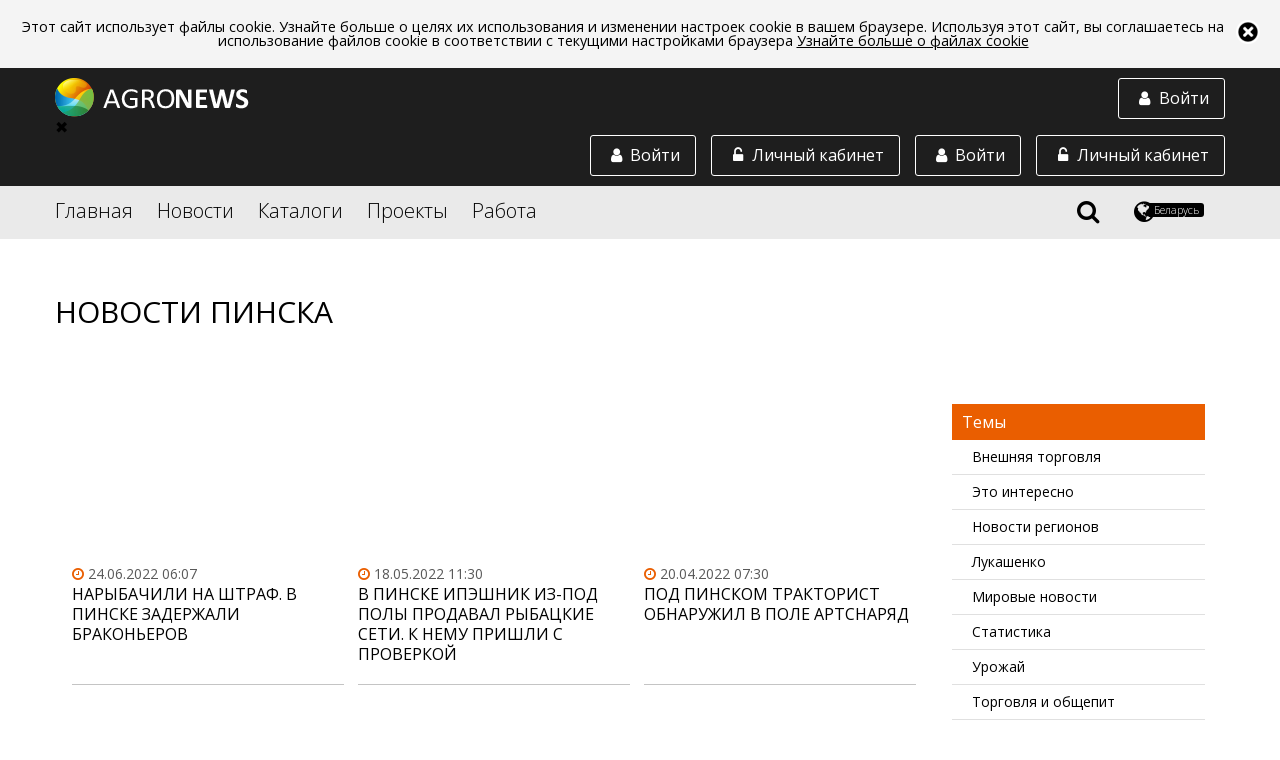

--- FILE ---
content_type: text/html;charset=utf-8
request_url: https://agronews.com/by/ru/news/themes/964
body_size: 15253
content:
<!DOCTYPE html>
<html lang="ru" prefix="og: //ogp.me/ns#">
<head>
	<meta charset="UTF-8">
	<meta name="google-site-verification" content="cL5WPse92Vn3bT3i1DoyARC77pPX30IInnBQi23Yt3E" />
	<link rel="alternate" href="https://agronews.com/rss" type="application/rss+xml" title="RSS">
	<script src="https://use.fontawesome.com/00dc1c1481.js"></script>
	<link rel="stylesheet" href="https://use.fontawesome.com/releases/v5.0.13/css/all.css" integrity="sha384-DNOHZ68U8hZfKXOrtjWvjxusGo9WQnrNx2sqG0tfsghAvtVlRW3tvkXWZh58N9jp" crossorigin="anonymous">
	<script data-skip-moving="true">
		(function(w,d,u){
			var s=d.createElement('script');s.async=1;s.src=u+'?'+(Date.now()/60000|0);
			var h=d.getElementsByTagName('script')[0];h.parentNode.insertBefore(s,h);
		})(window,document,'https://cdn.bitrix24.by/b4642959/crm/site_button/loader_2_7c082x.js');
	</script>

	<script src="/js/vendor/jquery.js"></script>
	<script src="/js/vendor/jquery.formstyler.min.js"></script>
	<!--script src="/js/vendor/jquery.mCustomScrollbar.concat.min.js"></script-->


	<script src="/js/unitegallery.js"></script>
	<script src="/js/ug-theme-carousel.js"></script>

	<!-- Yandex.Metrika counter --> <script type="text/javascript" > (function (d, w, c) { (w[c] = w[c] || []).push(function() { try { w.yaCounter45038828 = new Ya.Metrika2({ id:45038828, clickmap:true, trackLinks:true, accurateTrackBounce:true, webvisor:true, trackHash:true }); } catch(e) { } }); var n = d.getElementsByTagName("script")[0], s = d.createElement("script"), f = function () { n.parentNode.insertBefore(s, n); }; s.type = "text/javascript"; s.async = true; s.src = "https://mc.yandex.ru/metrika/tag.js"; if (w.opera == "[object Opera]") { d.addEventListener("DOMContentLoaded", f, false); } else { f(); } })(document, window, "yandex_metrika_callbacks2"); </script> <noscript><div><img src="https://mc.yandex.ru/watch/45038828"; style="position:absolute; left:-9999px;" alt="" /></div></noscript> <!-- /Yandex.Metrika counter -->





	<script  src="https://ajax.googleapis.com/ajax/libs/jqueryui/1.12.1/jquery-ui.min.js"></script>
	<link rel="stylesheet" href="https://ajax.googleapis.com/ajax/libs/jqueryui/1.12.1/themes/smoothness/jquery-ui.css">

	<meta http-equiv="X-UA-Compatible" content="IE=edge">
	<meta name="referrer" content="always" />



	<script src="/js/jquery.sticky-kit.min.js"></script>



	
				<!-- блок настроек локали (язык, территория) -->
		<!-- общий по умолчанию -->


		
										<!-- англоязычный (рус, анг, польск) -->
				<link rel="alternate" href="https://agronews.com/eu/ru" hreflang="ru-gb">
				<link rel="alternate" href="https://agronews.com/eu/en" hreflang="en-gb">
				<link rel="alternate" href="https://agronews.com/eu/pl" hreflang="pl-gb">


				<!-- белaрусь (рус, анг, польск) -->
				<link rel="alternate" href="https://agronews.com/by/ru" hreflang="ru-by">
				<link rel="alternate" href="https://agronews.com/by/en" hreflang="en-by">
				<link rel="alternate" href="https://agronews.com/by/pl" hreflang="pl-by">


				<!-- россия (рус, анг, польск) -->
				<link rel="alternate" href="https://agronews.com/ru/ru" hreflang="ru-ru">
				<link rel="alternate" href="https://agronews.com/ru/en" hreflang="en-ru">
				<link rel="alternate" href="https://agronews.com/ru/pl" hreflang="pl-ru">


				<!-- казахстан (рус, анг, польск) -->
				<link rel="alternate" href="https://agronews.com/kz/ru" hreflang="ru-kz">
				<link rel="alternate" href="https://agronews.com/kz/en" hreflang="en-kz">
				<link rel="alternate" href="https://agronews.com/kz/pl" hreflang="pl-kz">


				<!-- польша (рус, анг, польск) -->
				<link rel="alternate" href="https://agronews.com/pl/ru" hreflang="ru-pl">
				<link rel="alternate" href="https://agronews.com/pl/en" hreflang="en-pl">
				<link rel="alternate" href="https://agronews.com/pl/pl" hreflang="pl-pl">

				<!-- украина (рус, анг, польск) -->
				<link rel="alternate" href="https://agronews.com/ua/ru" hreflang="ru-ua">
				<link rel="alternate" href="https://agronews.com/ua/en" hreflang="en-ua">
				<link rel="alternate" href="https://agronews.com/ua/pl" hreflang="pl-ua">

						

	<!-- блок локали окончание -->
	<meta name="yandex-verification" content="d3c8e6fb68815cca" />

						<link rel="canonical" href="https://agronews.com/by/ru/news/themes/964">
			
	

					

							<meta name="description" content="Новости города Пинск и Пинского района. Что случилось в Пинске. События, репортажи, фотографии из Пинска. Самые свежие и актуальные новости">
			
	
	<meta name="author" content="agronews.com">
			
										<title>Новости Пинска. Новости сегодня Пинска и Пинского района</title>
						
	
			<meta property="og:title" content= 'Новости Пинска. Новости сегодня Пинска и Пинского района' />
		<meta property="og:locale" content= 'ru_by' />
		<meta property="og:description" content= 'Новости города Пинск и Пинского района. Что случилось в Пинске. События, репортажи, фотографии из Пинска. Самые свежие и актуальные новости' />
	


			<meta property="og:image" content="/img/news-cover.jpg">
		<meta property="og:image:width" content="800">
		<meta property="og:image:height" content="400">
	
	<script charset="UTF-8" src="https://cdn.pushassist.com/account/assets/psa-agronews.js" async></script>

	<link href='https://fonts.googleapis.com/css?family=Open+Sans:400,300,400italic%7Csubset=latin,cyrillic' rel='stylesheet' type='text/css'>
	<link rel="stylesheet" href="/css/main2.css">
	<link rel="stylesheet" href="/css/custom.css?14436553">
	<link rel="stylesheet" href="/css/fedorov.css?15575543194567">
	<meta name="viewport" content="width=device-width, initial-scale=1">
		<link rel="icon" type="image/png" href="/img/favicon.png">
    <link rel="shortcut icon" href="/img/fav_short.png">
			
		
	
	<script type="text/javascript">(window.Image ? (new Image()) : document.createElement('img')).src = 'https://vk.com/rtrg?p=VK-RTRG-154502-6zTVB';</script>
	<link rel="manifest" href="/manifest.json">


						<script id="mcjs">!function(c,h,i,m,p){m=c.createElement(h),p=c.getElementsByTagName(h)[0],m.async=1,m.src=i,p.parentNode.insertBefore(m,p)}(document,"script","https://chimpstatic.com/mcjs-connected/js/users/bd718c5e1f6f9ee6292dbcff0/ab8fca7c9ac17e2ac585b4fc6.js");</script>
			
	

			
							<meta name = robots content = index,follow />
						
	
	
	
		
</head>
<body  data-ts="1768990930" data-location="1">

<div id="cookieinfo">
	<img id="bclose1" alt="close_up" src="/img/close.png">
	<p>Этот сайт использует файлы cookie. Узнайте больше о целях их использования и изменении настроек cookie в вашем браузере. Используя этот сайт, вы соглашаетесь на использование файлов cookie в соответствии с текущими настройками браузера <a href="/cookies-web-beacons">Узнайте больше о файлах cookie</a></p>
</div>
<script>
	if(localStorage["close_coockie_chois"]){
		if(localStorage["close_coockie_chois"] == "closed"){
			//<!--
			var $mp1 = jQuery.noConflict();
			$mp1('#cookieinfo').remove();
			//-->
		}
	}
	else{
		document.getElementById('bclose1').onclick = function() {
			document.getElementById('cookieinfo').style.display = 'none';
			localStorage["close_coockie_chois"] = "closed";
		}
	}
	// в этой задаче неважно, как именно прятать элемент
	// например через style.display:
</script>

<!--[if !(lte IE 9)]>-->
<div class="content">
	
	
	<header class="main-header">
		 
			<div class="block-with-logo">
				<div class="wrapper">
					<a href="https://agronews.com">
						<img class="block-with-logo__logo_non-auth" src="/img/logo-white.png" alt="Agronews">
					</a>
					<a href="#autorization-btn" class="block-with-logo__authoriz-block block-with-logo__sidebar-btn" data-autorization="in">
						<span class="block-with-logo__icon fa fa-user fa-fw"></span>
						<span class="block-with-logo__text">Войти</span>
					</a>
					<div class="block-with-logo__sidebar" class="block-with-logo__sidebar">
						<div class="sidebar__close">&#10006;</div>
						<a href="#private-cabinet" class="block-with-logo__authoriz-block open-popup-link">
							<span class="block-with-logo__icon fa fa-unlock-alt fa-fw"></span>
							<span class="block-with-logo__text">Личный кабинет</span>
						</a>
						

						<a href="#autorization" class="block-with-logo__authoriz-block open-popup-link" data-autorization="in">
							<span class="block-with-logo__icon fa fa-user fa-fw"></span>
							<span class="block-with-logo__text">Войти</span>
						</a>
					</div>
					
					
						<script type="text/javascript">
							$( 'body' ).on( 'click', '#create-company-head', function ( ) {
								yaCounter45038828.reachGoal('ADD_COMPANY');
							} );
						</script>
					
					<a href="#private-cabinet" class="block-with-logo__authoriz-block open-popup-link">
						<span class="block-with-logo__icon fa fa-unlock-alt fa-fw"></span>
						<span class="block-with-logo__text">Личный кабинет</span>
					</a>
											<a href="#autorization" class="block-with-logo__authoriz-block open-popup-link" data-autorization="in">
							<span class="block-with-logo__icon fa fa-user fa-fw"></span>
							<span class="block-with-logo__text">Войти</span>
						</a>
									</div>
			</div>
				<div class="block-with-menu">
			<nav class="wrapper">
				<div class="block-with-menu__overlay"></div>
				<div class="block-with-menu__burger">
					<span></span>
					<span></span>
					<span></span>
				</div>
				<ul class="main-menu">
					<li class="main-menu__elem">
						<a href="/by/ru">Главная</a>
					</li>
					
											<li class="main-menu__elem main-menu__elem_inner">
							<a href="/by/ru/news">Новости</a>
							
															<ul class="inner-list">
																			<li class="inner-list__elem">
											<a href="/by/ru/news/breaking-news">Картина дня</a>
										</li>
																			<li class="inner-list__elem">
											<a href="/by/ru/news/agrosfera">Агросфера</a>
										</li>
																			<li class="inner-list__elem">
											<a href="/by/ru/news/analytics">Аналитика</a>
										</li>
																			<li class="inner-list__elem">
											<a href="/by/ru/news/technologies-science">Технологии и наука</a>
										</li>
																			<li class="inner-list__elem">
											<a href="/by/ru/news/kaleidoscope">Калейдоскоп</a>
										</li>
																		<li class="inner-list__elem">
										<a href="/by/ru/news/rubrics">Все рубрики</a>
									</li>
								</ul>
													</li>
										<li class="main-menu__elem main-menu__elem_inner">
						<a href="/by/ru/catalog">Каталоги</a>						<ul class="inner-list">
							<li class="inner-list__elem">
								<a href="/by/ru/catalog/companies">Компании</a>
							</li>
							<li class="inner-list__elem">
								<a href="/by/ru/catalog/products">Товары и услуги</a>
							</li>
							<li class="inner-list__elem">
								<a href="/by/ru/catalog/demand">Спрос и закупки</a>
							</li>
							<li class="inner-list__elem">
								<a href="/by/ru/catalog/associations">Ассоциации</a>
							</li>
						</ul>
					</li>
					<li class="main-menu__elem">
						<a href="/by/ru/projects">Проекты</a>
					</li>
					<li class="main-menu__elem main-menu__elem_inner">
						<a href="/by/ru/jobs">Работа</a>						<ul class="inner-list">
							<li class="inner-list__elem">
								<a href="/by/ru/jobs/vacancy">Вакансии</a>
							</li>
							<li class="inner-list__elem">
								<a href="/by/ru/jobs/resume">Резюме</a>
							</li>
						</ul>
					</li>
				</ul>
				
				<div class="block-with-menu__right-elem">
					<div id="search-icon">
						<span class="fa fa-search" title="Поиск"></span>
					</div>
					<div class="region-button">
						<span class="fa fa-globe" title="Выбрать регион и язык"></span>
						<div class="region-button__locale-name">Беларусь</div>
					</div>
				</div>
				<div class="region-block">
					<h3 class="region-block__header">Выберите регион:</h3>
					<ul class="region-block__wrapper">
													<li class="region-block__point">
								<a class="region-block__link"
																			href="/eu/ru/news/themes">
																		<span class="region-block__link region-block__link_flag" style="background-image: url(/img/flag/eu.png);"></span>
									EU
								</a>
							</li>
													<li class="region-block__point">
								<a class="region-block__link"
																			href="/by/ru/news/themes">
																		<span class="region-block__link region-block__link_flag" style="background-image: url(/img/flag/by.png);"></span>
									Беларусь
								</a>
							</li>
													<li class="region-block__point">
								<a class="region-block__link"
																			href="/ru/ru/news/themes">
																		<span class="region-block__link region-block__link_flag" style="background-image: url(/img/flag/ru.png);"></span>
									Россия
								</a>
							</li>
													<li class="region-block__point">
								<a class="region-block__link"
																			href="/pl/ru/news/themes">
																		<span class="region-block__link region-block__link_flag" style="background-image: url(/img/flag/pl.png);"></span>
									Polska
								</a>
							</li>
													<li class="region-block__point">
								<a class="region-block__link"
																			href="/kz/ru/news/themes">
																		<span class="region-block__link region-block__link_flag" style="background-image: url(/img/flag/kz.png);"></span>
									Asia
								</a>
							</li>
													<li class="region-block__point">
								<a class="region-block__link"
																			href="/ua/ru/news/themes">
																		<span class="region-block__link region-block__link_flag" style="background-image: url(/img/flag/ua.png);"></span>
									Україна
								</a>
							</li>
											</ul>
					<div class="region-block__wrapper">
						<h3 class="region-block__header">Выберите язык:</h3>
						<div class="lang-bar">
																								<a class="lang-item j" href="/by/ru">Русский</a>
																																<a class="lang-item j" href="/by/en">English</a>
																																<a class="lang-item j" href="/by/pl">Polska</a>
																																<a class="lang-item j" href="/by/ee">Eesti</a>
																																<a class="lang-item j" href="/by/ua">Українська</a>
															
						</div>
						<div class="current-lang">
							Текущий язык:
															<strong>Русский</strong>													</div>
					</div>
					
				</div>
				<div class="block-with-menu__search">
					
						<script src="https://agronews.com/js/vendor/search-auto-complete-block.js"></script>

						<link rel="stylesheet" href="/css/auto-complete.css">

						<form class="block-with-menu__search-form" action="/by/ru/search" method="GET">
							<input name="q" id="q" class="block-with-menu__search-foot" type="text" value="" autocomplete="off">


							<input id="search" type="submit" value="search">
							<label class="block-with-menu__search-button" for="search">
								<span class="block-with-menu__search-button-text">Найти</span>
								<span class="block-with-menu__search-button-icon fa fa-search"></span>
							</label>
							<div class="block-with-menu__search-close">
								<span class="block-with-menu__search-close-icon fa fa-times" title="Закрыть поиск"></span>
							</div>
							<div class="search_result_count_view" id="resSearch"></div>
						</form>
						<div class="searched_context_view" id="log">
						</div>
									</div>
			</nav>
		</div>
	</header>

	
	<script>
		let menuToggle = document.querySelector('.block-with-logo__sidebar-btn');
		let sidebarToggle = document.querySelector('.sidebar__close');
		let menu = document.querySelector('.block-with-logo__sidebar');
		menuToggle.addEventListener('click', function (event) {
			event.preventDefault();
			menu.classList.toggle('visible');
		})
		sidebarToggle.addEventListener('click',function (event){
			event.preventDefault();
			menu.classList.toggle('visible');
		});

		let menuBurger = document.querySelector('.block-with-menu__burger');
		let leftMenu = document.querySelector('.main-menu');
		let body = document.querySelector('body');
		menuBurger.addEventListener('click', function (event) {
			event.preventDefault();
			leftMenu.classList.toggle('visible');
			menuBurger.classList.toggle('shifted');
			body.classList.toggle('opened');
		})
	</script>
    <main>   
    <script src="/js/vendor/jquery.js" ></script>
	<script src="/js/readmore.js" ></script>
	<script src="/js/vendor/jquery.slick.min.js"></script>	
	
	<div class="wrapper universal-header universal-header_left">
		<h1 class="universal-header__header">Новости Пинска</h1>
	</div>
		
		
		
				
		
		
		
		
		
      <div class="big-columns big-columns_with-themes">
        <div class="wrapper big-columns__wrapper">	
		
		
		

	
											<ul class="big-columns-one">
								<li class="big-columns-one-point big-columns-one-point_img">
						<a href="/by/ru/news/breaking-news/2022-06-24/56086" class="big-columns__link">
				 													
									<div class="big-columns-one__img" style="background-image: url(https://content.agronews.com/news_avatar/i/1656051072_134058530962b5558073beb4.10389401.jpg);"></div>
																<p class="big-columns__info">
								  <span class="big-columns__icon fa fa-clock-o fw"></span>
								  <time datetime="2022-06-24" data-time="1656050820">24.06.2022 06:07</time>
								  								</p>
								<h3 class="big-columns__header">
								  Нарыбачили на штраф. В Пинске задержали браконьеров
								</h3>
								<div class="big-columns__text">
								   На днях около пяти утра сотрудники правоохранители возле реки Пина остановили двоих мужчин с большими пакетами, сообщили в МВД. 
								</div>
						</a>
					</li>
													<li class="big-columns-one-point big-columns-one-point_img">
						<a href="/by/ru/news/breaking-news/2022-05-18/55713" class="big-columns__link">
				 													
									<div class="big-columns-one__img" style="background-image: url(https://content.agronews.com/news_avatar/i/1652871022_12091786216284cf6e5104a7.10166399.jpg);"></div>
																<p class="big-columns__info">
								  <span class="big-columns__icon fa fa-clock-o fw"></span>
								  <time datetime="2022-05-18" data-time="1652873400">18.05.2022 11:30</time>
								  								</p>
								<h3 class="big-columns__header">
								  В Пинске ипэшник из-под полы продавал рыбацкие сети. К нему пришли с проверкой
								</h3>
								<div class="big-columns__text">
								   Государственная инспекция охраны животного и растительного мира предотвратила незаконную продажу более 450 рыболовных сетей в Пинске. 
								</div>
						</a>
					</li>
													<li class="big-columns-one-point big-columns-one-point_img">
						<a href="/by/ru/news/agrosfera/2022-04-20/55420" class="big-columns__link">
				 													
									<div class="big-columns-one__img" style="background-image: url(https://content.agronews.com/news_avatar/i/1650434045_1615180380625f9ffd181016.38404512.jpg);"></div>
																<p class="big-columns__info">
								  <span class="big-columns__icon fa fa-clock-o fw"></span>
								  <time datetime="2022-04-20" data-time="1650439800">20.04.2022 07:30</time>
								  								</p>
								<h3 class="big-columns__header">
								  Под Пинском тракторист обнаружил в поле артснаряд
								</h3>
								<div class="big-columns__text">
								   Во время проведения сельскохозяйственных работ в Пинском районе тракторист обнаружил снаряд времен Великой Отечественной войны, пишет БЕЛТА со ссылкой на пресс-службу УВД Брестского облисполкома. 
								</div>
						</a>
					</li>
													<li class="big-columns-one-point big-columns-one-point_img">
						<a href="/by/ru/news/breaking-news/2022-03-11/54982" class="big-columns__link">
				 													
									<div class="big-columns-one__img" style="background-image: url(https://content.agronews.com/news_avatar/i/1646984377_96999895622afcb945d543.62380975.jpg);"></div>
																<p class="big-columns__info">
								  <span class="big-columns__icon fa fa-clock-o fw"></span>
								  <time datetime="2022-03-11" data-time="1646984400">11.03.2022 07:40</time>
								  								</p>
								<h3 class="big-columns__header">
								  Дешевая белорусская гречка появилась в магазинах Пинска
								</h3>
								<div class="big-columns__text">
								   В свете последних событий белорусы ожидают значительного увеличения цен на белорусские продукты, в том числе и социально-значимые товары. 
								</div>
						</a>
					</li>
													<li class="big-columns-one-point big-columns-one-point_img">
						<a href="/by/ru/news/breaking-news/2022-03-04/54920" class="big-columns__link">
				 													
									<div class="big-columns-one__img" style="background-image: url(https://content.agronews.com/news_avatar/i/1646380412_5994186616221c57c0016b0.79962730.jpg);"></div>
																<p class="big-columns__info">
								  <span class="big-columns__icon fa fa-clock-o fw"></span>
								  <time datetime="2022-03-04" data-time="1646379540">04.03.2022 07:39</time>
								  								</p>
								<h3 class="big-columns__header">
								  Лук-севок на рынках Пинска продают по 6-7,5 рубля за килограмм
								</h3>
								<div class="big-columns__text">
								   Скоро откроется дачный сезон, и владельцы земельных наделов активно закупают семена. 
								</div>
						</a>
					</li>
													<li class="big-columns-one-point big-columns-one-point_img">
						<a href="/by/ru/news/breaking-news/2022-03-04/54918" class="big-columns__link">
				 													
									<div class="big-columns-one__img" style="background-image: url(https://content.agronews.com/news_avatar/i/1646377088_11673320746221b8804adf96.69343740.jpg);"></div>
																<p class="big-columns__info">
								  <span class="big-columns__icon fa fa-clock-o fw"></span>
								  <time datetime="2022-03-04" data-time="1646376840">04.03.2022 06:54</time>
								  								</p>
								<h3 class="big-columns__header">
								  Еще один магазин «Грошык» появится в Пинске
								</h3>
								<div class="big-columns__text">
								   В Пинске откроется еще один магазин сети дискаунтеров &laquo;Грошый&raquo;. Новый торговый объект будет располагаться на улице Технической. 
								</div>
						</a>
					</li>
													<li class="big-columns-one-point big-columns-one-point_img">
						<a href="/by/ru/news/breaking-news/2022-02-21/54775" class="big-columns__link">
				 													
									<div class="big-columns-one__img" style="background-image: url(https://content.agronews.com/news_avatar/i/1645428788_18174720526213403464a231.16708185.jpg);"></div>
																<p class="big-columns__info">
								  <span class="big-columns__icon fa fa-clock-o fw"></span>
								  <time datetime="2022-02-21" data-time="1645426500">21.02.2022 06:55</time>
								  								</p>
								<h3 class="big-columns__header">
								  Еще одна торговая сеть приходит в Пинск
								</h3>
								<div class="big-columns__text">
								   В Пинске появится новая торговая сеть &mdash; &laquo;Дионис&raquo; из Полоцка продолжает открывать магазины за пределами своего региона. 
								</div>
						</a>
					</li>
													<li class="big-columns-one-point big-columns-one-point_img">
						<a href="/by/ru/news/breaking-news/2022-02-16/54719" class="big-columns__link">
				 													
									<div class="big-columns-one__img" style="background-image: url(https://content.agronews.com/news_avatar/i/1645004327_228035317620cc6275502e5.42664574.jpg);"></div>
																<p class="big-columns__info">
								  <span class="big-columns__icon fa fa-clock-o fw"></span>
								  <time datetime="2022-02-16" data-time="1645004040">16.02.2022 09:34</time>
								  								</p>
								<h3 class="big-columns__header">
								  Опасный для здоровья чернослив продавали в магазинах Пинска
								</h3>
								<div class="big-columns__text">
								   В торговых объектах Пинска снова выявили опасную для здоровья продукцию, которая не прошла лабораторную проверку. На этот раз &laquo;проштрафились&raquo; папайя и чернослив. 
								</div>
						</a>
					</li>
													<li class="big-columns-one-point big-columns-one-point_img">
						<a href="/by/ru/news/breaking-news/2022-02-11/54666" class="big-columns__link">
				 													
									<div class="big-columns-one__img" style="background-image: url(https://content.agronews.com/news_avatar/i/1644581576_240859920620652c88dafc7.51786913.jpg);"></div>
																<p class="big-columns__info">
								  <span class="big-columns__icon fa fa-clock-o fw"></span>
								  <time datetime="2022-02-11" data-time="1644586200">11.02.2022 13:30</time>
								  								</p>
								<h3 class="big-columns__header">
								  Новый свинокомплекс построят в Пинском районе
								</h3>
								<div class="big-columns__text">
								   В Пинском районе планируется построить новый свинокомплекс. Ожидается, что возведение объекта завершится уже в нынешнем году. 
								</div>
						</a>
					</li>
													<li class="big-columns-one-point big-columns-one-point_img">
						<a href="/by/ru/news/breaking-news/2022-02-11/54663" class="big-columns__link">
				 													
									<div class="big-columns-one__img" style="background-image: url(https://content.agronews.com/news_avatar/i/1644577222_898823640620641c6cd8899.46698506.jpg);"></div>
																<p class="big-columns__info">
								  <span class="big-columns__icon fa fa-clock-o fw"></span>
								  <time datetime="2022-02-11" data-time="1644576960">11.02.2022 10:56</time>
								  								</p>
								<h3 class="big-columns__header">
								  Два участка под Пинском продают по 5,5 тыс. рублей
								</h3>
								<div class="big-columns__text">
								   Два земельных участка с незавершенным строительством изъяли на территории Пинского района по решению суда. 
								</div>
						</a>
					</li>
													<li class="big-columns-one-point big-columns-one-point_img">
						<a href="/by/ru/news/breaking-news/2022-02-08/54606" class="big-columns__link">
				 													
									<div class="big-columns-one__img" style="background-image: url(https://content.agronews.com/news_avatar/i/1644328000_14500320296202744042d775.45165867.jpg);"></div>
																<p class="big-columns__info">
								  <span class="big-columns__icon fa fa-clock-o fw"></span>
								  <time datetime="2022-02-08" data-time="1644328800">08.02.2022 14:00</time>
								  								</p>
								<h3 class="big-columns__header">
								  Безработные жители Пинска могут переквалифицироваться в поваров
								</h3>
								<div class="big-columns__text">
								   У жителей Пинска, которые в настоящее время не имеют работы, появился шанс попробовать себя в новой роли. Управление по труду, занятости и социальной защите горисполкома комплектует группу для обучения по профессии &laquo;Повар&raquo;. 
								</div>
						</a>
					</li>
													<li class="big-columns-one-point big-columns-one-point_img">
						<a href="/by/ru/news/breaking-news/2022-02-08/54601" class="big-columns__link">
				 													
									<div class="big-columns-one__img" style="background-image: url(https://content.agronews.com/news_avatar/i/1644322511_57640853762025ecf4341b6.82281177.jpg);"></div>
																<p class="big-columns__info">
								  <span class="big-columns__icon fa fa-clock-o fw"></span>
								  <time datetime="2022-02-08" data-time="1644322320">08.02.2022 12:12</time>
								  								</p>
								<h3 class="big-columns__header">
								  В магазине Пинска продавали опасную курагу
								</h3>
								<div class="big-columns__text">
								   Отбор проб пищевой продукции провел Пинский зональный центр гигиены и эпидемиологии. Согласно исследованиям, в одном из магазинов районного центра выявлена продукция, не соответствующая требованиям ТНПА. 
								</div>
						</a>
					</li>
												</ul>
						
	



			<div class="big-columns-one concentrate-themes-block concentrate-themes-block_small">
				<header class="concentrate-themes-block__header-block">
				  <p class="concentrate-themes-block__header">Темы</p>
				</header>
					
											<div class="concentrate-item-block">
						  <a href="/by/ru/news/themes/24" class="concentrate-item-block__link">
							Внешняя торговля
						  </a>
						</div>
											<div class="concentrate-item-block">
						  <a href="/by/ru/news/themes/157" class="concentrate-item-block__link">
							Это интересно
						  </a>
						</div>
											<div class="concentrate-item-block">
						  <a href="/by/ru/news/themes/905" class="concentrate-item-block__link">
							Новости регионов
						  </a>
						</div>
											<div class="concentrate-item-block">
						  <a href="/by/ru/news/themes/96" class="concentrate-item-block__link">
							Лукашенко
						  </a>
						</div>
											<div class="concentrate-item-block">
						  <a href="/by/ru/news/themes/19" class="concentrate-item-block__link">
							Мировые новости
						  </a>
						</div>
											<div class="concentrate-item-block">
						  <a href="/by/ru/news/themes/129" class="concentrate-item-block__link">
							Статистика
						  </a>
						</div>
											<div class="concentrate-item-block">
						  <a href="/by/ru/news/themes/142" class="concentrate-item-block__link">
							Урожай
						  </a>
						</div>
											<div class="concentrate-item-block">
						  <a href="/by/ru/news/themes/137" class="concentrate-item-block__link">
							Торговля и общепит
						  </a>
						</div>
											<div class="concentrate-item-block">
						  <a href="/by/ru/news/themes/44" class="concentrate-item-block__link">
							Зерно
						  </a>
						</div>
											<div class="concentrate-item-block">
						  <a href="/by/ru/news/themes/69" class="concentrate-item-block__link">
							Молочная промышленность
						  </a>
						</div>
											<div class="concentrate-item-block">
						  <a href="/by/ru/news/themes/61" class="concentrate-item-block__link">
							Курсы валют
						  </a>
						</div>
											<div class="concentrate-item-block">
						  <a href="/by/ru/news/themes/38" class="concentrate-item-block__link">
							Законодательство
						  </a>
						</div>
											<div class="concentrate-item-block">
						  <a href="/by/ru/news/themes/13" class="concentrate-item-block__link">
							Белорусская сельхозтехника
						  </a>
						</div>
											<div class="concentrate-item-block">
						  <a href="/by/ru/news/themes/67" class="concentrate-item-block__link">
							Модернизация и строительство
						  </a>
						</div>
											<div class="concentrate-item-block">
						  <a href="/by/ru/news/themes/10" class="concentrate-item-block__link">
							Агрополитика
						  </a>
						</div>
											<div class="concentrate-item-block">
						  <a href="/by/ru/news/themes/82" class="concentrate-item-block__link">
							Ограничения на ввоз
						  </a>
						</div>
											<div class="concentrate-item-block">
						  <a href="/by/ru/news/themes/70" class="concentrate-item-block__link">
							Молочное животноводство
						  </a>
						</div>
											<div class="concentrate-item-block">
						  <a href="/by/ru/news/themes/928" class="concentrate-item-block__link">
							Еда
						  </a>
						</div>
											<div class="concentrate-item-block">
						  <a href="/by/ru/news/themes/22" class="concentrate-item-block__link">
							Ветеринарный и продовольственный контроль
						  </a>
						</div>
											<div class="concentrate-item-block">
						  <a href="/by/ru/news/themes/949" class="concentrate-item-block__link">
							Новости Бреста
						  </a>
						</div>
																		<a href="/by/ru/news/themes" class="concentrate-themes-block__more">Показать все</a>
							</div>

        </div>
	   </div>	
	   
	   
	 


		<div class="big-columns" id="newsPaginator">
			<div class="big-columns__button">
				<a class="conversion-button" id="feedPagination" uri="/ajax/news/theme" gid="964" last="2022-02-08 12:12:00" lim="8" lid="1" lang="ru">Показать ещё</a>
			</div>
		</div>
	
          
      
      

      














































<div class="popular-news">
	<div class="wrapper">
		<div class="fedorov-slick-track">
			<div id="yandex_rtb_R-A-259295-1"></div>
		</div>
	</div>
</div>
<script type="text/javascript">
	(function(w, d, n, s, t) {
		 
		w[n] = w[n] || [];
		w[n].push(function() {
		
			Ya.Context.AdvManager.render({
				blockId: "R-A-259295-1",
				renderTo: "yandex_rtb_R-A-259295-1",
				async: true
			});
		});
		
		t = d.getElementsByTagName("script")[0];
		
		s = d.createElement("script");
		
		s.type = "text/javascript";
		s.src = "//an.yandex.ru/system/context.js";
		s.async = true;
		t.parentNode.insertBefore(s, t);
	})(this, this.document, "yandexContextAsyncCallbacks");
</script>		
      
    </main>    </div><!--.content-->

    <footer class="main-footer">
      <div class="wrapper">
        <div class="main-footer__left-block">
          <div class="main-footer__logo-and-social">
            <a href="/" class="main-footer__logo-link">
              <img src="/img/logo-white.png" alt="Agronews">
            </a>
            <div class="main-footer__social-block">
									<a rel="nofollow" href="https://www.youtube.com/channel/UCaVyHpdAd2rhp8BzS3CEayg" target="_blank" class="main-footer__social-link"><span class="fa fa-youtube"></span></a>
					<a rel="nofollow" href="https://ok.ru/group/52411457536211/topics" target="_blank" class="main-footer__social-link"><span class="fa fa-odnoklassniki"></span></a>

					<a rel="nofollow" href="https://www.facebook.com/European.Agricultural.Agency/" target="_blank" class="main-footer__social-link"><span class="fa fa-facebook fw"></span></a>
					<a rel="nofollow" href="https://vk.com/agronewscom" target="_blank" class="main-footer__social-link"><span class="fa fa-vk fw"></span></a>
					<a rel="nofollow" href="https://www.linkedin.com/in/agronews-agriculture-portal-848647153/" target="_blank" class="main-footer__social-link"><span class="fa fa-linkedin fw"></span></a>

					<a rel="nofollow" href="https://t.me/agronews_com" target="_blank" class="main-footer__social-link"><span class="fab fa-telegram"></span></a>
				            </div>
          </div>
			  
			<div class="text">
				<p style="text-align: left;">AGRONEWS - мультифункциональная web-платформа для сельского хозяйства и промышленности.</p>
<p style="text-align: left;">Каталог товаров и услуг, сайты предприятий, вакансии и резюме, проекты для поиска деловых партнеров, новости и аналитика рынков, медиапланер и рассылки, образовательные курсы и подписки на специализированный контент, конструктор сайтов и продающих страниц.</p>			</div>
			

			
        </div>
        <div class="main-footer__middle-block">
          <ul>
            <li class="main-footer__list-elem"><a class="main-footer__list-link" href="/by/ru/news">Новости</a></li>
            <li class="main-footer__list-elem"><a class="main-footer__list-link" href="/by/ru/catalog/companies">Компании</a></li>
            <li class="main-footer__list-elem"><a class="main-footer__list-link" href="/by/ru/catalog/products">Товары и услуги</a></li>
            <li class="main-footer__list-elem"><a class="main-footer__list-link" href="/by/ru/catalog/demand">Спрос и закупки</a></li>
            <li class="main-footer__list-elem"><a class="main-footer__list-link" href="/by/ru/catalog/associations">Ассоциации</a></li>
            <li class="main-footer__list-elem"><a class="main-footer__list-link" href="/by/ru/projects">Проекты</a></li>
            <li class="main-footer__list-elem"><a class="main-footer__list-link" href="/by/ru/jobs/vacancy">Вакансии</a></li>
			<li class="main-footer__list-elem"><a class="main-footer__list-link" href="/by/ru/jobs/resume">Резюме</a></li>
          </ul>
        </div>
        <div class="main-footer__middle-block">
          <ul>

<li class="main-footer__list-elem"><a class="main-footer__list-link" href="/about">О проекте AGRONEWS</a></li>
<li class="main-footer__list-elem"><a class="main-footer__list-link" href="/services">Наши сервисы</a></li>	

<li class="main-footer__list-elem"><a class="main-footer__list-link" href="/geography">География проекта</a></li>
<li class="main-footer__list-elem"><a class="main-footer__list-link" href="/partnership">Партнёрская программа</a></li>
<li class="main-footer__list-elem"><a class="main-footer__list-link" href="/ads">Реклама на портале</a></li>
<li class="main-footer__list-elem"><a class="main-footer__list-link" href="/feedback">Обратная связь</a></li>			

<li class="main-footer__list-elem"><a class="main-footer__list-link" href="/faq">FAQ / Поддержка / Цены</a></li>
<li class="main-footer__list-elem"><a class="main-footer__list-link" href="/team">Команда AGRONEWS</a></li>			
          </ul>
        </div>
        <div class="main-footer__right-block">
          <p class="main-footer__header">Контакты</p>
          <div class="main-footer__contact">
			  
			<div class="text">
				<p>Harju maakond, Tallinn, Kesklinna linnaosa, Staadioni tn 1-36, 10132</p>
<p><a href="mailto:info@agronews.com">info@agronews.com</a></p>
<p><a href="mailto:sales@agronews.com">sales@agronews.com</a></p>
<p><a href="mailto:support@agronews.com">support@agronews.com</a></p>			</div>
		  </div>
          <p class="main-footer__contact main-footer__other-adress">
            <a href="/contacts">
              Подробнее <span class="fa fa-arrow-right fw"></span>
            </a>
          </p>
			<a href="https://metrika.yandex.by/list?" target="_blank" alt="Яндекс.Метрика" title="Яндекс.Метрика: данные за сегодня (просмотры, визиты и уникальные посетители)">
				<div class="view-metrika">
					
											<div class="one-view-metrika view-metrika-number">9952</div>
						<div class="two-view-metrika view-metrika-number">3317</div>
						<div class="three-view-metrika view-metrika-number">1583</div>
									</div>
			</a>
        </div>
      </div>
    </footer>
    <footer class="add-footer">
      <div class="wrapper add-footer__wrapper">
        <p class="add-footer__copyright">&copy; 2012-2026 Agronews. Все права защищены.</p>
				
        <div class="add-footer__links">
				
									<a rel="nofollow" class="add-footer__link" href="/terms">Пользовательское соглашение</a>
								
									<a rel="nofollow" class="add-footer__link" href="/privacy">Политика конфиденциальности</a>
								
									<a rel="nofollow" class="add-footer__link" href="/contract">Договор публичной оферты</a>
								
									<a rel="nofollow" class="add-footer__link" href="/cookies-web-beacons"> файлы cookie</a>
				        </div>
      </div>
    </footer>
    
    <!-- TO HOME BUTTON -->
    <div id="toHome">
      <span class="to-home-simbol fa fa-chevron-up fa-fw"></span>
    </div>
    
 
    <div class="autorization mfp-hide" id="autorization">
      <ul class="autorization__choise">
        
        
      </ul>
      <div class="autorization__log-in">


        <form class="authForm" id="loginForm">
			<input name="email" required disabled class="autorization__input-foot" type="email" placeholder="E-mail">
			<input name="password" required disabled class="autorization__input-foot" type="password" placeholder="Пароль">
			<div class="mt20"></div>
			<div id="recaptcha2"></div>
			<input id="login" class="autorization__input-submit" type="submit">
        </form>
        <label for="login" class="autorization__input-button">Войти</label>
		<a href="/resetPassword" class="autorization__link-add">Не можете вспомнить пароль?</a>

      </div>
      <div class="autorization__sign-up">


        <form class="authForm" id="registerForm">
			<input name="email" required disabled class="autorization__input-foot" type="email" placeholder="E-mail">
			<input name="password" required disabled class="autorization__input-foot" type="password" placeholder="Пароль">
			<input name="password2" required disabled class="autorization__input-foot" type="password" placeholder="Пароль ещё раз">
			<div class="text-left text fs12 mt20 mb20">
				<input name="agree" required type="checkbox">
				<span>Я согласен с <a href="/terms">пользовательсим соглашением</a></span>
			</div>
			<div id="recaptcha1"></div>
			<input id="signup" class="autorization__input-submit" type="submit">
        </form>
        <label for="signup" class="autorization__input-button">Регистрация</label>
			
      </div>
      <span class="autorization__close mfp-close fa fa-times fa-fw"></span>
    </div>



	

	<div class="autorization mfp-hide" id="contact-editor">
		<h3 class="top-list-block__name" style="text-align: center">Связаться с редакцией</h3>
		<div class="autorization__log-in">
			<form class="contact-editor-form" id="contact-editor-form-id">
				<input name="editor_name" required disabled class="autorization__input-foot" type="text" placeholder="Ваше имя" autocomplete="off">
				<input name="editor_email" disabled class="autorization__input-foot" type="text" placeholder="Электронная почта" autocomplete="off">
				<textarea name="editor_text" required disabled class="autorization__input-foot" type="text" placeholder="Текст сообщения" autocomplete="off"></textarea>
				<div class="mt20"></div>

				<div id="recaptcha2"></div>
				<input id="login" class="autorization__input-submit" type="submit">
			</form>
			<label for="login" class="autorization__input-button">Отправить</label>

		</div>
		<span class="autorization__close mfp-close fa fa-times fa-fw"></span>
	</div>


	
	

    <!-- PRIVATE CABINET -->
	    <div class="private-cabinet mfp-hide animated fadeInLeft" id="private-cabinet">
      <div class="wrapper">
        <nav class="private-cabinet__navigation">
          <a href="/"><span class="private-cabinet__home fa fa-home fa-fw"></span></a>
          <span class="private-cabinet__close mfp-close fa fa-times fa-fw"></span>
        </nav>
        <div class="private-cabinet__tiles">
		
		
			  <a href="/by/ru/signin" class="private-cabinet__tile" title="Моя компания">
				<span class="private-cabinet__icon fa fa-briefcase fa-fw"></span>
				<p class="private-cabinet__header">Моя компания</p>
			  </a>
			  
			  <a href="/by/ru/signin" class="private-cabinet__tile" title="Мой каталог">
				<span class="private-cabinet__icon fa fa-tags fa-fw"></span>
				<p class="private-cabinet__header">Мой каталог</p>
			  </a>
			  
			  <a href="/by/ru/signin" class="private-cabinet__tile" title="Мой спрос">
				<span class="private-cabinet__icon fa fa-ticket fa-fw"></span>
				<p class="private-cabinet__header">Мой спрос</p>
			  </a>
			  
			  <a href="/by/ru/signin" class="private-cabinet__tile" title="Мои проекты">
				<span class="private-cabinet__icon fa fa-line-chart fa-fw"></span>
				<p class="private-cabinet__header">Мои проекты</p>
			  </a>
		  
			  <a href="/by/ru/signin" class="private-cabinet__tile" title="Мой сайт">
				<span class="private-cabinet__icon fa fa-laptop fa-fw"></span>
				<p class="private-cabinet__header">Мой сайт</p>
			  </a>
			  <a href="/by/ru/signin" class="private-cabinet__tile private-cabinet__tile_last" title="Агро конструктор">
				<span class="private-cabinet__icon fa fa-magic fa-fw"></span>
				<p class="private-cabinet__header">Агро конструктор</p>
			  </a>	
		  

		  
          <a href="/by/ru/signin" class="private-cabinet__tile" title="Рассылка">
            <span class="private-cabinet__icon fa fa-paper-plane fa-fw"></span>
            <p class="private-cabinet__header">Рассылка</p>
          </a>
          <a href="/by/ru/signin" class="private-cabinet__tile" title="Подписки">
            <span class="private-cabinet__icon fa fa-newspaper-o fa-fw"></span>
            <p class="private-cabinet__header">Подписки</p>
          </a>		  
          <a href="/by/ru/signin" class="private-cabinet__tile" title="Мои письма">
            <span class="private-cabinet__icon fa fa-envelope fa-fw"></span>
            <p class="private-cabinet__header">Мои письма</p>
          </a>
          <a href="/by/ru/signin" class="private-cabinet__tile" title="Мои чаты">
            <span class="private-cabinet__icon fa fa-comments fa-fw"></span>
            <p class="private-cabinet__header">Мои чаты</p>
          </a>
          <a href="/by/ru/signin" class="private-cabinet__tile" title="Мои резюме">
            <span class="private-cabinet__icon fa fa-pencil-square-o fa-fw"></span>
            <p class="private-cabinet__header">Мои резюме</p>
          </a>
          <a href="/by/ru/signin" class="private-cabinet__tile private-cabinet__tile_last" title="AGRO STORE">
            <span class="private-cabinet__icon fa fa-shopping-bag fa-fw"></span>
            <p class="private-cabinet__header">AGRO STORE</p>
          </a>
          <a href="/by/ru/signin" class="private-cabinet__tile" title="Моё избранное">
            <span class="private-cabinet__icon fa fa-star fa-fw"></span>
            <p class="private-cabinet__header">Моё избранное</p>
          </a>

          <a href="/by/ru/signin" class="private-cabinet__tile" title="Медиапланер">
            <span class="private-cabinet__icon fa fa-calendar fa-fw"></span>
            <p class="private-cabinet__header">Медиапланер</p>
          </a>
          <a href="/by/ru/signin" class="private-cabinet__tile" title="Мои вакансии">
            <span class="private-cabinet__icon fa fa-puzzle-piece fa-fw"></span>
            <p class="private-cabinet__header">Мои вакансии</p>
          </a>
          <a href="/by/ru/signin" class="private-cabinet__tile" title="Ассоциации">
            <span class="private-cabinet__icon fa fa-cubes fa-fw"></span>
            <p class="private-cabinet__header">Ассоциации</p>
          </a>
          <a href="/by/ru/signin" class="private-cabinet__tile" title="Академия">
            <span class="private-cabinet__icon fa fa-institution fa-fw"></span>
            <p class="private-cabinet__header">Академия</p>
          </a>
          <div class="private-cabinet__tile-quad">
            <a href="/by/ru/signin" class="private-cabinet__small-tile" title="Мой профиль">
              <span class="private-cabinet__small-tile-icon fa fa-user fa-fw"></span>
              <p class="private-cabinet__small-tile-header">Мой профиль</p>
            </a>
            <a href="/by/ru/signin" class="private-cabinet__small-tile" title="Техническая поддержка">
              <span class="private-cabinet__small-tile-icon fa fa-bell fa-fw"></span>
              <p class="private-cabinet__small-tile-header">Техническая поддержка</p>
            </a>
            <a href="/by/ru/signin" class="private-cabinet__small-tile" title="Руководство пользователя">
              <span class="private-cabinet__small-tile-icon fa fa-info-circle fa-fw"></span>
              <p class="private-cabinet__small-tile-header">Руководство пользователя</p>
            </a>




          </div>
        </div>
      </div>
    </div>

	

	
    <!--<![endif]-->
    <!--[if lte IE 9]>
    <div class="ie">
      <div class="ie__content">
        <div class="block-with-logo">
          <div class="wrapper">
            <a href="/">
              <img src="/img/logo-white.png" alt="Agronews">
            </a>
          </div>
        </div>
        <div class="wrapper">
				<h1 class="ie__header">Ваш браузер устарел!</h1>
				<p class="ie__point">Вы пользуетесь устаревшей версией браузера Internet Explorer. Данная версия браузера не поддерживает многие современные технологии, из-за чего многие страницы отображаются некорректно, а главное — на сайте могут работать не все функции.</p> 
				<p class="ie__point">
					Чтобы попасть на сайт вы можете скачать и установить один из браузеров:
					<a href="http://www.opera.com/ru">Opera</a>,
					<a href="https://www.google.ru/chrome/browser/desktop/">Google Chrome</a>,
					<a href="https://www.mozilla.org/ru/firefox/new/">Mozilla Firefox</a>.
				</p>
				<p class="ie__point">Все они бесплатны, легко устанавливаются и просты в использовании. Установите один из вышеуказанных браузеров и возвращайтесь на наш сайт!</p>
        </div>
      </div>
      <div class="ie__footer">
        <div class="main-footer">
          <div class="wrapper footer-with-columns">
            <div class="main-footer__left-block">
              <a href="/">
                <img class="main-footer__logo" src="/img/logo-white.png" alt="Agronews">
              </a>
				<p style="text-align: left;">AGRONEWS - мультифункциональная web-платформа для сельского хозяйства и промышленности.</p>
<p style="text-align: left;">Каталог товаров и услуг, сайты предприятий, вакансии и резюме, проекты для поиска деловых партнеров, новости и аналитика рынков, медиапланер и рассылки, образовательные курсы и подписки на специализированный контент, конструктор сайтов и продающих страниц.</p>            </div>
            <div class="main-footer__right-block">
				  
				<div class="text">
					<p>Harju maakond, Tallinn, Kesklinna linnaosa, Staadioni tn 1-36, 10132</p>
<p><a href="mailto:info@agronews.com">info@agronews.com</a></p>
<p><a href="mailto:sales@agronews.com">sales@agronews.com</a></p>
<p><a href="mailto:support@agronews.com">support@agronews.com</a></p>				</div>
				<div class="main-footer__contact main-footer__other-adress">
					<a href="/contacts">Подробнее</a>
				</div>
            </div>
          </div>
        </div>
        <div class="add-footer">
          <div class="wrapper">
            <p class="add-footer__text">&copy; 2012-2026 Agronews. Все права защищены.</p>
          </div>
        </div>
      </div>
    </div>
    <![endif]-->
	
    <script src="/js/vendor/jquery.js"></script>
	<script src="/js/vendor/jquery.formstyler.min.js"></script>
	<script src="/js/vendor/jquery.mCustomScrollbar.concat.min.js"></script>
	<script src="/js/eventually.js"></script>

		    <script src="/js/vendor/jquery.slick.min.js"></script>
    <script src="/js/vendor/jquery.magnific-popup.min.js"></script>
    <script src="/js/vendor/jquery.stellar.js"></script>
    <!--script src="/js/vendor/jquery.uberAccordion.js"></script-->
	<script src="/js/ion.tabs.min.js"></script>
    
    <script src="/js/slick-includes.js"></script>

	<script src="/js/news-pagination.js"></script>
    <script src="/js/main.js?34565"></script>
	<script src="/js/custom.js?34565"></script>
	<script src="/js/timefix.js"></script>
	


	
	
	

	<script src="/js/tree-multiselect/jquery.tree-multiselect.js"></script>
	<script src="/js/tree-multiselect/jquery.tree-multiselect.init.js"></script>
	<script src="/js/tagmanager.js"></script>
	<script src="/js/tagmanager_init.js"></script>
	<script src="/js/bannermanager.js"></script>
	
	



	<script>
	  (function(i,s,o,g,r,a,m){i['GoogleAnalyticsObject']=r;i[r]=i[r]||function(){
	  (i[r].q=i[r].q||[]).push(arguments)},i[r].l=1*new Date();a=s.createElement(o),
	  m=s.getElementsByTagName(o)[0];a.async=1;a.src=g;m.parentNode.insertBefore(a,m)
	  })(window,document,'script','https://www.google-analytics.com/analytics.js','ga'); 
	  ga('create', 'UA-97530610-1', 'auto');
	  ga('send', 'pageview');
	</script>
	
	<!-- Yandex.Metrika counter --> <script type="text/javascript"> (function (d, w, c) { (w[c] = w[c] || []).push(function() { try { w.yaCounter45038828 = new Ya.Metrika({ id:45038828, clickmap:true, trackLinks:true, accurateTrackBounce:true, webvisor:true, trackHash:true }); } catch(e) { } }); var n = d.getElementsByTagName("script")[0], s = d.createElement("script"), f = function () { n.parentNode.insertBefore(s, n); }; s.type = "text/javascript"; s.async = true; s.src = "https://mc.yandex.ru/metrika/watch.js"; if (w.opera == "[object Opera]") { d.addEventListener("DOMContentLoaded", f, false); } else { f(); } })(document, window, "yandex_metrika_callbacks"); </script> <noscript><div><img src="https://mc.yandex.ru/watch/45038828"; style="position:absolute; left:-9999px;" alt="" /></div></noscript> <!-- /Yandex.Metrika counter -->
	

  </body>
</html>

--- FILE ---
content_type: application/javascript
request_url: https://cdn.pushassist.com/account/assets/psa-agronews.js
body_size: 3788
content:
   'use strict';

    if (typeof jQuery === "undefined") {

        var script = document.createElement('script');
        script.src = 'https://code.jquery.com/jquery-latest.min.js';
        script.type = 'text/javascript';
        document.getElementsByTagName('head')[0].appendChild(script);
    }

	var _pushassist = {};

	_pushassist.appkey		= "AIzaSyAExvLquLphb8ImrLNOz_jo_3F47n__LuQ";
	_pushassist.serverUrl	= "https://api2.pushassist.com";
	_pushassist.Url			= "https://agronews.pushassist.com";
	_pushassist.assetsURL	= "https://cdn.pushassist.com/account";
	_pushassist.subdomain	= "agronews";
	_pushassist.safariWebsitePushId = "web.com.pushassist.push";
	_pushassist.intervalTime = 15;

    var _pa;

	var subdomainUrl = "https://"+ _pushassist.subdomain + ".pushassist.com";

	function get_values() {

        var fontURL = "https://fonts.googleapis.com/css?family=Roboto:400,100,300",
            headfonts = document.getElementsByTagName("head")[0],
            fontlink = document.createElement("link");
        fontlink.rel = "stylesheet", fontlink.href = fontURL, headfonts.appendChild(fontlink);

		var cssUrl = "https://cdn1.pushassist.com/account/css/psa-notification.css",
			headcss = document.getElementsByTagName("head")[0],
			link = document.createElement("link");
			link.type = "text/css", link.rel = "stylesheet", link.href = cssUrl, headcss.appendChild(link);
	}

    function _pa_params() {

        var _pa_out = [], i;

        if (typeof _pa === 'undefined') {
            _pa = [];
        }

        var _length = _pa.length;

        if (_length > 0) {

            for (i=0 ; i<_length; ++i) {

             _pa_out.push(encodeURIComponent(_pa[i]));

            }

            return _pa_out;
        }
    }

	function check_browser_version() {

        var nAgt = navigator.userAgent;
        var verOffset, version, ix, nameOffset, majorVersion;

        // Opera
        if ((verOffset = nAgt.indexOf('Opera')) != -1) {

            version = nAgt.substring(verOffset + 6);
            if ((verOffset = nAgt.indexOf('Version')) != -1) {
                version = nAgt.substring(verOffset + 8);
            }
        }
        // Opera Next
        if ((verOffset = nAgt.indexOf('OPR')) != -1) {

            version = nAgt.substring(verOffset + 4);
        }
        // Edge
        else if ((verOffset = nAgt.indexOf('Edge')) != -1) {

            version = nAgt.substring(verOffset + 5);
        }
        // MSIE
        else if ((verOffset = nAgt.indexOf('MSIE')) != -1) {

            version = nAgt.substring(verOffset + 5);
        }
        // Chrome
        else if ((verOffset = nAgt.indexOf('Chrome')) != -1) {

            version = nAgt.substring(verOffset + 7);
        }
        // Safari
        else if ((verOffset = nAgt.indexOf('Safari')) != -1) {

            version = nAgt.substring(verOffset + 7);
            if ((verOffset = nAgt.indexOf('Version')) != -1) {
                version = nAgt.substring(verOffset + 8);
            }
        }
        // Firefox
        else if ((verOffset = nAgt.indexOf('Firefox')) != -1) {

            version = nAgt.substring(verOffset + 8);
        }
        // MSIE 11+
        else if (nAgt.indexOf('Trident/') != -1) {

            version = nAgt.substring(nAgt.indexOf('rv:') + 3);
        }
        // Other browsers
        else if ((nameOffset = nAgt.lastIndexOf(' ') + 1) < (verOffset = nAgt.lastIndexOf('/'))) {

            version = nAgt.substring(verOffset + 1);
        }
        // trim the version string
        if ((ix = version.indexOf(';')) != -1) version = version.substring(0, ix);
        if ((ix = version.indexOf(' ')) != -1) version = version.substring(0, ix);
        if ((ix = version.indexOf(')')) != -1) version = version.substring(0, ix);

        majorVersion = parseInt('' + version, 10);

        if (isNaN(majorVersion)) {
            version = '' + parseFloat(navigator.appVersion);
            majorVersion = parseInt(navigator.appVersion, 10);
        }

        return majorVersion;	//browser version
    }

    function check_browser() {

        var nAgt = navigator.userAgent;
        var verOffset, nameOffset, browser;

        // Opera
        if ((verOffset = nAgt.indexOf('Opera')) != -1) {
            browser = 'Opera';
        }
        // Opera Next
        if ((verOffset = nAgt.indexOf('OPR')) != -1) {
            browser = 'Opera';
        }
        // Edge
        else if ((verOffset = nAgt.indexOf('Edge')) != -1) {
            browser = 'Edge';
        }
        // MSIE
        else if ((verOffset = nAgt.indexOf('MSIE')) != -1) {
            browser = 'Explorer';
        }
        // Samsung
        else if (nAgt.match(/(SamsungBrowser)\/?\s*/i)) {
            browser = 'Samsung';
        }
        // Chrome
        else if ((verOffset = nAgt.indexOf('Chrome')) != -1) {
            browser = 'Chrome';
        }
        // Safari
        else if ((verOffset = nAgt.indexOf('Safari')) != -1) {
            browser = 'Safari';
        }
        // Firefox
        else if ((verOffset = nAgt.indexOf('Firefox')) != -1) {
            browser = 'Firefox';
        }
        // MSIE 11+
        else if (nAgt.indexOf('Trident/') != -1) {
            browser = 'Internet Explorer 11';
        }
        // Other browsers
        else if ((nameOffset = nAgt.lastIndexOf(' ') + 1) < (verOffset = nAgt.lastIndexOf('/'))) {
            browser = nAgt.substring(nameOffset, verOffset);

            if (browser.toLowerCase() == browser.toUpperCase()) {
                browser = navigator.appName;
            }
        }

        return browser;
    }

    function browser_compatible() {

        if ("Chrome" === check_browser() || "Samsung" === check_browser()) {

            return "Notification" in window && "serviceWorker" in navigator && "showNotification" in ServiceWorkerRegistration.prototype && "PushManager" in window && check_browser_version() >= 42 ? !0 : !1;

        } else if ("Opera" === check_browser()) {

            return "Notification" in window && "serviceWorker" in navigator && "showNotification" in ServiceWorkerRegistration.prototype && "PushManager" in window && check_browser_version() >= 42 ? !0 : !1;

        } else if ("Firefox" === check_browser()) {

            return check_browser_version() > 43 ? !0 : !1;

        } else if ("Safari" === check_browser()) {

            return "safari" in window && "pushNotification" in window.safari ? !0 : !1;

        } else if ("Edge" === check_browser()) {

            return check_browser_version() > 13 ? !0 : !1;
        }
    }

	function setCookie(name, value, exdays) {
        var n = new Date;
        n.setTime(n.getTime() + (exdays*24*60*60*1000));
        var a = "; expires=" + n.toUTCString();
        document.cookie = encodeURIComponent(name) + "=" + encodeURIComponent(value) + a + "; path=/"
	}

	function getCookie(name){
        for (var i = name + "=", t = document.cookie.split(";"), n = 0; n < t.length; n++) {
            for (var a = t[n];
                " " == a.charAt(0);) a = a.substring(1);
            if (0 == a.indexOf(i)) return a.substring(i.length, a.length)
        }
        return ""
	}

	function notificationPopup() {

		jQuery("body").append('<div class=\"pushassist_notification top_right\"><div class=\"pushassist_notification_inner_wraper\" id=\"pushassist_notification_inner_wraper\"><div class=\"pushassist_notification_image_wraper\"><img src=\"https://cdn.pushassist.com/account/uploads/agronews1 (1).png\"></div> <div class=\"pushassist_notification_text_wraper\"> <span class=\"pushassist_notification_title\"> Подключай AGRONEWS новости</span> <p class=\"pushassist_notification_message\"> AGRONEWS уведомления, только важные новости и никакого спама, обещаем </p> </div> <div class=\"pushassist_notification_footer_wraper\"> <a class=\"pushassist_branding\" target=\"_blank\" href=\"https://pushassist.com/\"> <img src=\"https://i.imgur.com/JB1FzMC.png\"> </a> <span><a class=\"pushassist_powered_by\" target=\"_blank\" href=\"http://pushassist.com\"> Powered by PushAssist </a></span> </div> </div> <div class=\"pushassist_button_wrapper\"> <button id=\"psa_close\" class=\"pushassist_btn_close\">Не сейчас</button> <button id=\"psa_allow\" class=\"pushassist_btn_allow\">Включить</button> </div> </div></div>');

		document.getElementById("psa_close").addEventListener("click", function() {

			setCookie("pushassist_notification_status", "block", 2);

			var n = document.getElementById("pushassist_notification_inner_wraper");
			n.parentNode.remove(n);
		});

		document.getElementById("psa_allow").addEventListener("click", function() {

			var n = document.getElementById("pushassist_notification_inner_wraper");
			n.parentNode.remove(n);

			var ScreenLeft = void 0 !== window.screenLeft ? window.screenLeft : screen.left,
				ScreenTop = void 0 !== window.screenTop ? window.screenTop : screen.top,
				thisWidth = window.innerWidth ? window.innerWidth : document.documentElement.clientWidth ? document.documentElement.clientWidth : screen.width,
				thisHeight = window.innerHeight ? window.innerHeight : document.documentElement.clientHeight ? document.documentElement.clientHeight : screen.height,
				W = 550,
				H = 450,
				l = thisWidth / 2 - W / 2 + ScreenLeft,
				t = thisHeight / 2 - H / 2 + ScreenTop,
				subWindow;

				if(undefined === _pa_params()) {

					subWindow = window.open(subdomainUrl, "_blank", "scrollbars=yes, width=" + W + ", height=" + H + ", top=" + t + ", left=" + l);
				} else {

					subWindow = window.open(subdomainUrl + '?segment=' + _pa_params(), "_blank", "scrollbars=yes, width=" + W + ", height=" + H + ", top=" + t + ", left=" + l);
				}

				return subWindow ? (subWindow.focus(), subWindow.height <= 0 ? !1 : !0) : void 0
		});
	}	
	
	function openFBpopup(url, elm) {
        var new_fbwindow = window.open(url, "", "width=800,height=600");
        new_fbwindow.onbeforeunload = function () {
            setCookie("psa_fb_status", "1", 14);
            jQuery(elm).hide();
        }
    }
        
    window.onload = function() {
        var is_cookie_set = getCookie("psa_fb_status");
        if(is_cookie_set !== ''){
            jQuery('.psa_fb_login').hide();
        }
    }

	function show_notification_child_window() {

        var ScreenLeft = void 0 !== window.screenLeft ? window.screenLeft : screen.left,
            ScreenTop = void 0 !== window.screenTop ? window.screenTop : screen.top,
            thisWidth = window.innerWidth ? window.innerWidth : document.documentElement.clientWidth ? document.documentElement.clientWidth : screen.width,
            thisHeight = window.innerHeight ? window.innerHeight : document.documentElement.clientHeight ? document.documentElement.clientHeight : screen.height,
            W = 550,
            H = 450,
            l = thisWidth / 2 - W / 2 + ScreenLeft,
            t = thisHeight / 2 - H / 2 + ScreenTop,
            subWindow;

            if(undefined === _pa_params()) {

                subWindow = window.open(subdomainUrl, "_blank", "scrollbars=yes, width=" + W + ", height=" + H + ", top=" + t + ", left=" + l);
            } else {

                subWindow = window.open(subdomainUrl + '?segment=' + _pa_params(), "_blank", "scrollbars=yes, width=" + W + ", height=" + H + ", top=" + t + ", left=" + l);
            }

            return subWindow ? (subWindow.focus(), subWindow.height <= 0 ? !1 : !0) : void 0
	}

	/* getting data from child window */

	function getChildWindowMessage(storeData) {

		jQuery.each(storeData, function(key, value) {
			"new_user" !== key && setCookie(key, value, 730);
			setCookie(key, value, 730);
		});
	}

	function getOrigin(data) {
		var a = document.createElement("a");
		return a.href = data, a.hostname;
	}

	window.addEventListener("message", function(e) {

		return getOrigin(e.origin) !== getOrigin(subdomainUrl) ? !1 : void("block" === e.data ? (setCookie("pushassist_notification_status", "block", 2), setCookie("pushassist_key", "", -1)) : getChildWindowMessage(e.data));
	});

	/* end */
	
	/* JS API Start */

   function _pa_subscriberID() {

       var registration_id = decodeURIComponent(getCookie("pushassist_key"));
       var browser = check_browser();
       var json = JSON.stringify({
           subscriber_id: '',
           browser: browser
       });

       if(registration_id !== '') {

           registration_id = registration_id.replace('%3A', ':');

           json = JSON.stringify({
               subscriber_id: registration_id,
               browser: browser
           });
       }

       return json;
   }

   function _pa_isSubscribed() {

       var registration_id = getCookie("pushassist_key");

       var result = JSON.stringify({
           subscribed: false
       });

       if(registration_id !== '') {

           var json = {
               json: JSON.stringify({
                   subscriber_key: registration_id,
                   sub_domain: _pushassist.subdomain
               })
           };

           var clickDeliveryURL = _pushassist.serverUrl + "/js-api/is-subscriber";

           // send update to server
           return fetch(clickDeliveryURL, {
               method: 'post',
               body: json.json
           }).then(function (response) {

               // Examine the text in the response
               return response.json().then(function (data) {

                   if (data.status === "Success") {

                       result = JSON.stringify({
                           subscribed: true
                       });
                   }
                   return result;
               });
           });
       }
       return result;
   }

   function _pa_addToSegment(segment) {

       var registration_id = getCookie("pushassist_key");

       var result = false;

       if(registration_id !== '') {

           var json = {
               json: JSON.stringify({
                   subscriber_key: registration_id,
                   sub_domain: _pushassist.subdomain,
                   segment: segment
               })
           };

           var clickDeliveryURL = _pushassist.serverUrl + "/js-api/add-subscriber-segment";

           // send update to server
           return fetch(clickDeliveryURL, {
               method: 'post',
               body: json.json
           }).then(function (response) {

               // Examine the text in the response
               return response.json().then(function (data) {

                   if (data.status === "Success") {
                       result = true;
                   }
                   return result;
               });
           });
       }

       return result;
   }

   function _pa_removeSubscriberFromSegment() {

       var registration_id = getCookie("pushassist_key");

       var result = false;

       if(registration_id !== '') {

           var json = {
               json: JSON.stringify({
                   subscriber_key: registration_id,
                   sub_domain: _pushassist.subdomain,
                   segment: segment
               })
           };

           var clickDeliveryURL = _pushassist.serverUrl + "/js-api/remove-segment-subscriber";

           // send update to server
           return fetch(clickDeliveryURL, {
               method: 'post',
               body: json.json
           }).then(function (response) {

               // Examine the text in the response
               return response.json().then(function (data) {

                   if (data.status === "Success") {
                       result = true;
                   }

                   return result;
               });
           });
       }

       return result;
   }

   function _pa_changeSegment(current_segment, change_segment, yes_no) {

       var registration_id = getCookie("pushassist_key");

       var result = false;

       if(registration_id !== '') {

           var json = {
               json: JSON.stringify({
                   subscriber_key: registration_id,
                   old_segment: current_segment,
                   new_segment: change_segment,
                   remove_from_existing: yes_no
               })
           };

           var clickDeliveryURL = _pushassist.serverUrl + "/js-api/change-segment";

           // send update to server
           return fetch(clickDeliveryURL, {
               method: 'post',
               body: json.json
           }).then(function (response) {

               // Examine the text in the response
               return response.json().then(function (data) {

                   if (data.status === "Success") {
                       result = true;
                   }

                   return result;
               });
           });
       }

       return result;
   }

   function _pa_subscriberSegments() {

       var registration_id = getCookie("pushassist_key");

       var result = JSON.stringify({
           segments: null
       });

       if(registration_id !== '') {

           var json = {
               json: JSON.stringify({
                   subscriber_key: registration_id,
                   sub_domain: _pushassist.subdomain
               })
           };

           var clickDeliveryURL = _pushassist.serverUrl + "/js-api/subscriber-segment";

           // send update to server
           return fetch(clickDeliveryURL, {
               method: 'post',
               body: json.json
           }).then(function (response) {

               // Examine the text in the response
               return response.json().then(function (data) {
                   if (data.status === "Success") {
                       result = JSON.stringify({
                           segments: data.segments
                       });
                   }
                   return result;
               });
           });
       }
       return result;
   }

   /* JS API End */

	self.addEventListener("load", function() {

		get_values(); // include manifest.json on page load

		var pushassist_prompt = document.getElementsByClassName('psa_show_notification_opt_in');

		if (pushassist_prompt.length === 0) {

            if(!0 === browser_compatible()){

               "subscribe" === getCookie("pushassist_notification_status") || "block" === getCookie("pushassist_notification_status") ? void 0 : setTimeout( function() { notificationPopup() }, _pushassist.intervalTime * 1000);
            }

        } else {

			 for (var i = 0; i < pushassist_prompt.length; i++) {

				 pushassist_prompt[i].addEventListener('click', function () {

                     if(!0 === browser_compatible()){

                         "subscribe" === getCookie("pushassist_notification_status") || "block" === getCookie("pushassist_notification_status") ? void 0 : show_notification_child_window();
                     }

				 });
			 }
		}

	});